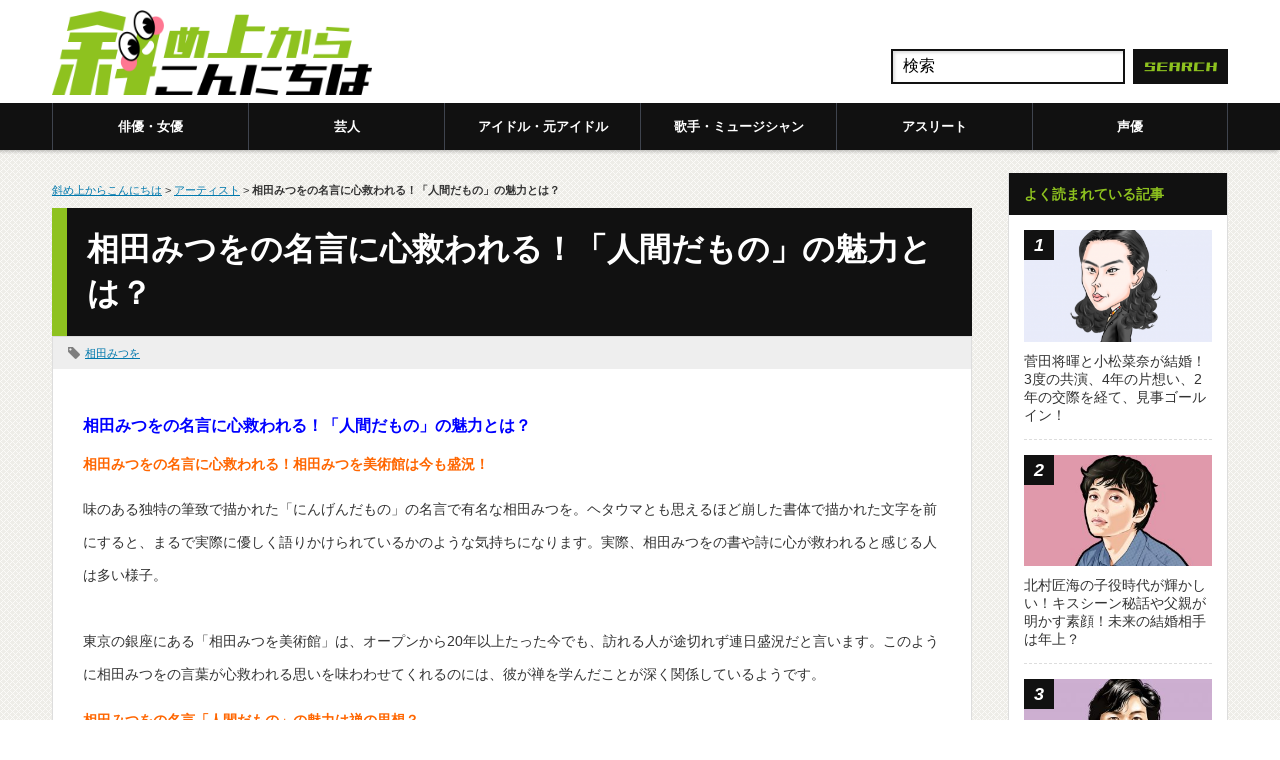

--- FILE ---
content_type: text/html; charset=UTF-8
request_url: https://anincline.com/aida-mitsuwo/
body_size: 18356
content:
<!DOCTYPE html PUBLIC "-//W3C//DTD XHTML 1.1//EN" "https://www.w3.org/TR/xhtml11/DTD/xhtml11.dtd">
<!--[if lt IE 9]><html xmlns="https://www.w3.org/1999/xhtml" class="ie"><![endif]-->
<!--[if (gt IE 9)|!(IE)]><!--><html xmlns="https://www.w3.org/1999/xhtml"><!--<![endif]-->
<head>
<meta http-equiv="Content-Type" content="text/html; charset=UTF-8" />
<meta http-equiv="X-UA-Compatible" content="IE=edge,chrome=1" />
<meta name="viewport" content="width=device-width" />
<title>相田みつをの名言に心救われる！「人間だもの」の魅力とは？ | 斜め上からこんにちは（芸能人、有名人の過去、今、未来を応援するブログ！）</title>
<link rel="alternate" type="application/rss+xml" title="斜め上からこんにちは（芸能人、有名人の過去、今、未来を応援するブログ！） RSS Feed" href="https://anincline.com/feed/" />
<link rel="alternate" type="application/atom+xml" title="斜め上からこんにちは（芸能人、有名人の過去、今、未来を応援するブログ！） Atom Feed" href="https://anincline.com/feed/atom/" /> 
<link rel="pingback" href="https://anincline.com/xmlrpc.php" />


 

		<!-- All in One SEO 4.9.3 - aioseo.com -->
	<meta name="description" content="相田みつをの名言に心救われる！「人間だもの」の魅力とは？ 相田みつをの名言に心救われる！相田みつを美術館は今も" />
	<meta name="robots" content="max-image-preview:large" />
	<meta name="author" content="takehanamaru"/>
	<link rel="canonical" href="https://anincline.com/aida-mitsuwo/" />
	<meta name="generator" content="All in One SEO (AIOSEO) 4.9.3" />
		<meta property="og:locale" content="ja_JP" />
		<meta property="og:site_name" content="斜め上からこんにちは（芸能人、有名人の過去、今、未来を応援するブログ！） | 芸能人の過去、今、未来を斜め上から応援!!" />
		<meta property="og:type" content="article" />
		<meta property="og:title" content="相田みつをの名言に心救われる！「人間だもの」の魅力とは？ | 斜め上からこんにちは（芸能人、有名人の過去、今、未来を応援するブログ！）" />
		<meta property="og:description" content="相田みつをの名言に心救われる！「人間だもの」の魅力とは？ 相田みつをの名言に心救われる！相田みつを美術館は今も" />
		<meta property="og:url" content="https://anincline.com/aida-mitsuwo/" />
		<meta property="article:published_time" content="2017-06-15T22:00:47+00:00" />
		<meta property="article:modified_time" content="2017-06-15T14:49:49+00:00" />
		<meta name="twitter:card" content="summary" />
		<meta name="twitter:title" content="相田みつをの名言に心救われる！「人間だもの」の魅力とは？ | 斜め上からこんにちは（芸能人、有名人の過去、今、未来を応援するブログ！）" />
		<meta name="twitter:description" content="相田みつをの名言に心救われる！「人間だもの」の魅力とは？ 相田みつをの名言に心救われる！相田みつを美術館は今も" />
		<script type="application/ld+json" class="aioseo-schema">
			{"@context":"https:\/\/schema.org","@graph":[{"@type":"Article","@id":"https:\/\/anincline.com\/aida-mitsuwo\/#article","name":"\u76f8\u7530\u307f\u3064\u3092\u306e\u540d\u8a00\u306b\u5fc3\u6551\u308f\u308c\u308b\uff01\u300c\u4eba\u9593\u3060\u3082\u306e\u300d\u306e\u9b45\u529b\u3068\u306f\uff1f | \u659c\u3081\u4e0a\u304b\u3089\u3053\u3093\u306b\u3061\u306f\uff08\u82b8\u80fd\u4eba\u3001\u6709\u540d\u4eba\u306e\u904e\u53bb\u3001\u4eca\u3001\u672a\u6765\u3092\u5fdc\u63f4\u3059\u308b\u30d6\u30ed\u30b0\uff01\uff09","headline":"\u76f8\u7530\u307f\u3064\u3092\u306e\u540d\u8a00\u306b\u5fc3\u6551\u308f\u308c\u308b\uff01\u300c\u4eba\u9593\u3060\u3082\u306e\u300d\u306e\u9b45\u529b\u3068\u306f\uff1f","author":{"@id":"https:\/\/anincline.com\/author\/takehanamaru\/#author"},"publisher":{"@id":"https:\/\/anincline.com\/#organization"},"datePublished":"2017-06-16T07:00:47+09:00","dateModified":"2017-06-15T23:49:49+09:00","inLanguage":"ja","mainEntityOfPage":{"@id":"https:\/\/anincline.com\/aida-mitsuwo\/#webpage"},"isPartOf":{"@id":"https:\/\/anincline.com\/aida-mitsuwo\/#webpage"},"articleSection":"\u30a2\u30fc\u30c6\u30a3\u30b9\u30c8, \u76f8\u7530\u307f\u3064\u3092"},{"@type":"BreadcrumbList","@id":"https:\/\/anincline.com\/aida-mitsuwo\/#breadcrumblist","itemListElement":[{"@type":"ListItem","@id":"https:\/\/anincline.com#listItem","position":1,"name":"Home","item":"https:\/\/anincline.com","nextItem":{"@type":"ListItem","@id":"https:\/\/anincline.com\/category\/%e3%82%a2%e3%83%bc%e3%83%86%e3%82%a3%e3%82%b9%e3%83%88\/#listItem","name":"\u30a2\u30fc\u30c6\u30a3\u30b9\u30c8"}},{"@type":"ListItem","@id":"https:\/\/anincline.com\/category\/%e3%82%a2%e3%83%bc%e3%83%86%e3%82%a3%e3%82%b9%e3%83%88\/#listItem","position":2,"name":"\u30a2\u30fc\u30c6\u30a3\u30b9\u30c8","item":"https:\/\/anincline.com\/category\/%e3%82%a2%e3%83%bc%e3%83%86%e3%82%a3%e3%82%b9%e3%83%88\/","nextItem":{"@type":"ListItem","@id":"https:\/\/anincline.com\/aida-mitsuwo\/#listItem","name":"\u76f8\u7530\u307f\u3064\u3092\u306e\u540d\u8a00\u306b\u5fc3\u6551\u308f\u308c\u308b\uff01\u300c\u4eba\u9593\u3060\u3082\u306e\u300d\u306e\u9b45\u529b\u3068\u306f\uff1f"},"previousItem":{"@type":"ListItem","@id":"https:\/\/anincline.com#listItem","name":"Home"}},{"@type":"ListItem","@id":"https:\/\/anincline.com\/aida-mitsuwo\/#listItem","position":3,"name":"\u76f8\u7530\u307f\u3064\u3092\u306e\u540d\u8a00\u306b\u5fc3\u6551\u308f\u308c\u308b\uff01\u300c\u4eba\u9593\u3060\u3082\u306e\u300d\u306e\u9b45\u529b\u3068\u306f\uff1f","previousItem":{"@type":"ListItem","@id":"https:\/\/anincline.com\/category\/%e3%82%a2%e3%83%bc%e3%83%86%e3%82%a3%e3%82%b9%e3%83%88\/#listItem","name":"\u30a2\u30fc\u30c6\u30a3\u30b9\u30c8"}}]},{"@type":"Organization","@id":"https:\/\/anincline.com\/#organization","name":"\u659c\u3081\u4e0a\u304b\u3089\u3053\u3093\u306b\u3061\u306f\uff08\u82b8\u80fd\u4eba\u3001\u6709\u540d\u4eba\u306e\u904e\u53bb\u3001\u4eca\u3001\u672a\u6765\u3092\u5fdc\u63f4\u3059\u308b\u30d6\u30ed\u30b0\uff01\uff09","description":"\u82b8\u80fd\u4eba\u306e\u904e\u53bb\u3001\u4eca\u3001\u672a\u6765\u3092\u659c\u3081\u4e0a\u304b\u3089\u5fdc\u63f4!!","url":"https:\/\/anincline.com\/"},{"@type":"Person","@id":"https:\/\/anincline.com\/author\/takehanamaru\/#author","url":"https:\/\/anincline.com\/author\/takehanamaru\/","name":"takehanamaru","image":{"@type":"ImageObject","@id":"https:\/\/anincline.com\/aida-mitsuwo\/#authorImage","url":"https:\/\/secure.gravatar.com\/avatar\/19452cf9fffd77ea8d031fd02e6e08f101d9f3058354ff0267ddf369f801fe5d?s=96&d=retro&r=g","width":96,"height":96,"caption":"takehanamaru"}},{"@type":"WebPage","@id":"https:\/\/anincline.com\/aida-mitsuwo\/#webpage","url":"https:\/\/anincline.com\/aida-mitsuwo\/","name":"\u76f8\u7530\u307f\u3064\u3092\u306e\u540d\u8a00\u306b\u5fc3\u6551\u308f\u308c\u308b\uff01\u300c\u4eba\u9593\u3060\u3082\u306e\u300d\u306e\u9b45\u529b\u3068\u306f\uff1f | \u659c\u3081\u4e0a\u304b\u3089\u3053\u3093\u306b\u3061\u306f\uff08\u82b8\u80fd\u4eba\u3001\u6709\u540d\u4eba\u306e\u904e\u53bb\u3001\u4eca\u3001\u672a\u6765\u3092\u5fdc\u63f4\u3059\u308b\u30d6\u30ed\u30b0\uff01\uff09","description":"\u76f8\u7530\u307f\u3064\u3092\u306e\u540d\u8a00\u306b\u5fc3\u6551\u308f\u308c\u308b\uff01\u300c\u4eba\u9593\u3060\u3082\u306e\u300d\u306e\u9b45\u529b\u3068\u306f\uff1f \u76f8\u7530\u307f\u3064\u3092\u306e\u540d\u8a00\u306b\u5fc3\u6551\u308f\u308c\u308b\uff01\u76f8\u7530\u307f\u3064\u3092\u7f8e\u8853\u9928\u306f\u4eca\u3082","inLanguage":"ja","isPartOf":{"@id":"https:\/\/anincline.com\/#website"},"breadcrumb":{"@id":"https:\/\/anincline.com\/aida-mitsuwo\/#breadcrumblist"},"author":{"@id":"https:\/\/anincline.com\/author\/takehanamaru\/#author"},"creator":{"@id":"https:\/\/anincline.com\/author\/takehanamaru\/#author"},"datePublished":"2017-06-16T07:00:47+09:00","dateModified":"2017-06-15T23:49:49+09:00"},{"@type":"WebSite","@id":"https:\/\/anincline.com\/#website","url":"https:\/\/anincline.com\/","name":"\u659c\u3081\u4e0a\u304b\u3089\u3053\u3093\u306b\u3061\u306f\uff08\u82b8\u80fd\u4eba\u3001\u6709\u540d\u4eba\u306e\u904e\u53bb\u3001\u4eca\u3001\u672a\u6765\u3092\u5fdc\u63f4\u3059\u308b\u30d6\u30ed\u30b0\uff01\uff09","description":"\u82b8\u80fd\u4eba\u306e\u904e\u53bb\u3001\u4eca\u3001\u672a\u6765\u3092\u659c\u3081\u4e0a\u304b\u3089\u5fdc\u63f4!!","inLanguage":"ja","publisher":{"@id":"https:\/\/anincline.com\/#organization"}}]}
		</script>
		<!-- All in One SEO -->

<script type="text/javascript" id="wpp-js" src="https://anincline.com/wp-content/plugins/wordpress-popular-posts/assets/js/wpp.min.js?ver=7.2.0" data-sampling="1" data-sampling-rate="100" data-api-url="https://anincline.com/wp-json/wordpress-popular-posts" data-post-id="18148" data-token="eb4a33113a" data-lang="0" data-debug="0"></script>
<link rel="alternate" type="application/rss+xml" title="斜め上からこんにちは（芸能人、有名人の過去、今、未来を応援するブログ！） &raquo; 相田みつをの名言に心救われる！「人間だもの」の魅力とは？ のコメントのフィード" href="https://anincline.com/aida-mitsuwo/feed/" />
<link rel="alternate" title="oEmbed (JSON)" type="application/json+oembed" href="https://anincline.com/wp-json/oembed/1.0/embed?url=https%3A%2F%2Fanincline.com%2Faida-mitsuwo%2F" />
<link rel="alternate" title="oEmbed (XML)" type="text/xml+oembed" href="https://anincline.com/wp-json/oembed/1.0/embed?url=https%3A%2F%2Fanincline.com%2Faida-mitsuwo%2F&#038;format=xml" />
<!-- anincline.com is managing ads with Advanced Ads --><script id="aninc-ready">
			window.advanced_ads_ready=function(e,a){a=a||"complete";var d=function(e){return"interactive"===a?"loading"!==e:"complete"===e};d(document.readyState)?e():document.addEventListener("readystatechange",(function(a){d(a.target.readyState)&&e()}),{once:"interactive"===a})},window.advanced_ads_ready_queue=window.advanced_ads_ready_queue||[];		</script>
		<style id='wp-img-auto-sizes-contain-inline-css' type='text/css'>
img:is([sizes=auto i],[sizes^="auto," i]){contain-intrinsic-size:3000px 1500px}
/*# sourceURL=wp-img-auto-sizes-contain-inline-css */
</style>
<style id='wp-emoji-styles-inline-css' type='text/css'>

	img.wp-smiley, img.emoji {
		display: inline !important;
		border: none !important;
		box-shadow: none !important;
		height: 1em !important;
		width: 1em !important;
		margin: 0 0.07em !important;
		vertical-align: -0.1em !important;
		background: none !important;
		padding: 0 !important;
	}
/*# sourceURL=wp-emoji-styles-inline-css */
</style>
<style id='wp-block-library-inline-css' type='text/css'>
:root{--wp-block-synced-color:#7a00df;--wp-block-synced-color--rgb:122,0,223;--wp-bound-block-color:var(--wp-block-synced-color);--wp-editor-canvas-background:#ddd;--wp-admin-theme-color:#007cba;--wp-admin-theme-color--rgb:0,124,186;--wp-admin-theme-color-darker-10:#006ba1;--wp-admin-theme-color-darker-10--rgb:0,107,160.5;--wp-admin-theme-color-darker-20:#005a87;--wp-admin-theme-color-darker-20--rgb:0,90,135;--wp-admin-border-width-focus:2px}@media (min-resolution:192dpi){:root{--wp-admin-border-width-focus:1.5px}}.wp-element-button{cursor:pointer}:root .has-very-light-gray-background-color{background-color:#eee}:root .has-very-dark-gray-background-color{background-color:#313131}:root .has-very-light-gray-color{color:#eee}:root .has-very-dark-gray-color{color:#313131}:root .has-vivid-green-cyan-to-vivid-cyan-blue-gradient-background{background:linear-gradient(135deg,#00d084,#0693e3)}:root .has-purple-crush-gradient-background{background:linear-gradient(135deg,#34e2e4,#4721fb 50%,#ab1dfe)}:root .has-hazy-dawn-gradient-background{background:linear-gradient(135deg,#faaca8,#dad0ec)}:root .has-subdued-olive-gradient-background{background:linear-gradient(135deg,#fafae1,#67a671)}:root .has-atomic-cream-gradient-background{background:linear-gradient(135deg,#fdd79a,#004a59)}:root .has-nightshade-gradient-background{background:linear-gradient(135deg,#330968,#31cdcf)}:root .has-midnight-gradient-background{background:linear-gradient(135deg,#020381,#2874fc)}:root{--wp--preset--font-size--normal:16px;--wp--preset--font-size--huge:42px}.has-regular-font-size{font-size:1em}.has-larger-font-size{font-size:2.625em}.has-normal-font-size{font-size:var(--wp--preset--font-size--normal)}.has-huge-font-size{font-size:var(--wp--preset--font-size--huge)}.has-text-align-center{text-align:center}.has-text-align-left{text-align:left}.has-text-align-right{text-align:right}.has-fit-text{white-space:nowrap!important}#end-resizable-editor-section{display:none}.aligncenter{clear:both}.items-justified-left{justify-content:flex-start}.items-justified-center{justify-content:center}.items-justified-right{justify-content:flex-end}.items-justified-space-between{justify-content:space-between}.screen-reader-text{border:0;clip-path:inset(50%);height:1px;margin:-1px;overflow:hidden;padding:0;position:absolute;width:1px;word-wrap:normal!important}.screen-reader-text:focus{background-color:#ddd;clip-path:none;color:#444;display:block;font-size:1em;height:auto;left:5px;line-height:normal;padding:15px 23px 14px;text-decoration:none;top:5px;width:auto;z-index:100000}html :where(.has-border-color){border-style:solid}html :where([style*=border-top-color]){border-top-style:solid}html :where([style*=border-right-color]){border-right-style:solid}html :where([style*=border-bottom-color]){border-bottom-style:solid}html :where([style*=border-left-color]){border-left-style:solid}html :where([style*=border-width]){border-style:solid}html :where([style*=border-top-width]){border-top-style:solid}html :where([style*=border-right-width]){border-right-style:solid}html :where([style*=border-bottom-width]){border-bottom-style:solid}html :where([style*=border-left-width]){border-left-style:solid}html :where(img[class*=wp-image-]){height:auto;max-width:100%}:where(figure){margin:0 0 1em}html :where(.is-position-sticky){--wp-admin--admin-bar--position-offset:var(--wp-admin--admin-bar--height,0px)}@media screen and (max-width:600px){html :where(.is-position-sticky){--wp-admin--admin-bar--position-offset:0px}}

/*# sourceURL=wp-block-library-inline-css */
</style><style id='global-styles-inline-css' type='text/css'>
:root{--wp--preset--aspect-ratio--square: 1;--wp--preset--aspect-ratio--4-3: 4/3;--wp--preset--aspect-ratio--3-4: 3/4;--wp--preset--aspect-ratio--3-2: 3/2;--wp--preset--aspect-ratio--2-3: 2/3;--wp--preset--aspect-ratio--16-9: 16/9;--wp--preset--aspect-ratio--9-16: 9/16;--wp--preset--color--black: #000000;--wp--preset--color--cyan-bluish-gray: #abb8c3;--wp--preset--color--white: #ffffff;--wp--preset--color--pale-pink: #f78da7;--wp--preset--color--vivid-red: #cf2e2e;--wp--preset--color--luminous-vivid-orange: #ff6900;--wp--preset--color--luminous-vivid-amber: #fcb900;--wp--preset--color--light-green-cyan: #7bdcb5;--wp--preset--color--vivid-green-cyan: #00d084;--wp--preset--color--pale-cyan-blue: #8ed1fc;--wp--preset--color--vivid-cyan-blue: #0693e3;--wp--preset--color--vivid-purple: #9b51e0;--wp--preset--gradient--vivid-cyan-blue-to-vivid-purple: linear-gradient(135deg,rgb(6,147,227) 0%,rgb(155,81,224) 100%);--wp--preset--gradient--light-green-cyan-to-vivid-green-cyan: linear-gradient(135deg,rgb(122,220,180) 0%,rgb(0,208,130) 100%);--wp--preset--gradient--luminous-vivid-amber-to-luminous-vivid-orange: linear-gradient(135deg,rgb(252,185,0) 0%,rgb(255,105,0) 100%);--wp--preset--gradient--luminous-vivid-orange-to-vivid-red: linear-gradient(135deg,rgb(255,105,0) 0%,rgb(207,46,46) 100%);--wp--preset--gradient--very-light-gray-to-cyan-bluish-gray: linear-gradient(135deg,rgb(238,238,238) 0%,rgb(169,184,195) 100%);--wp--preset--gradient--cool-to-warm-spectrum: linear-gradient(135deg,rgb(74,234,220) 0%,rgb(151,120,209) 20%,rgb(207,42,186) 40%,rgb(238,44,130) 60%,rgb(251,105,98) 80%,rgb(254,248,76) 100%);--wp--preset--gradient--blush-light-purple: linear-gradient(135deg,rgb(255,206,236) 0%,rgb(152,150,240) 100%);--wp--preset--gradient--blush-bordeaux: linear-gradient(135deg,rgb(254,205,165) 0%,rgb(254,45,45) 50%,rgb(107,0,62) 100%);--wp--preset--gradient--luminous-dusk: linear-gradient(135deg,rgb(255,203,112) 0%,rgb(199,81,192) 50%,rgb(65,88,208) 100%);--wp--preset--gradient--pale-ocean: linear-gradient(135deg,rgb(255,245,203) 0%,rgb(182,227,212) 50%,rgb(51,167,181) 100%);--wp--preset--gradient--electric-grass: linear-gradient(135deg,rgb(202,248,128) 0%,rgb(113,206,126) 100%);--wp--preset--gradient--midnight: linear-gradient(135deg,rgb(2,3,129) 0%,rgb(40,116,252) 100%);--wp--preset--font-size--small: 13px;--wp--preset--font-size--medium: 20px;--wp--preset--font-size--large: 36px;--wp--preset--font-size--x-large: 42px;--wp--preset--spacing--20: 0.44rem;--wp--preset--spacing--30: 0.67rem;--wp--preset--spacing--40: 1rem;--wp--preset--spacing--50: 1.5rem;--wp--preset--spacing--60: 2.25rem;--wp--preset--spacing--70: 3.38rem;--wp--preset--spacing--80: 5.06rem;--wp--preset--shadow--natural: 6px 6px 9px rgba(0, 0, 0, 0.2);--wp--preset--shadow--deep: 12px 12px 50px rgba(0, 0, 0, 0.4);--wp--preset--shadow--sharp: 6px 6px 0px rgba(0, 0, 0, 0.2);--wp--preset--shadow--outlined: 6px 6px 0px -3px rgb(255, 255, 255), 6px 6px rgb(0, 0, 0);--wp--preset--shadow--crisp: 6px 6px 0px rgb(0, 0, 0);}:where(.is-layout-flex){gap: 0.5em;}:where(.is-layout-grid){gap: 0.5em;}body .is-layout-flex{display: flex;}.is-layout-flex{flex-wrap: wrap;align-items: center;}.is-layout-flex > :is(*, div){margin: 0;}body .is-layout-grid{display: grid;}.is-layout-grid > :is(*, div){margin: 0;}:where(.wp-block-columns.is-layout-flex){gap: 2em;}:where(.wp-block-columns.is-layout-grid){gap: 2em;}:where(.wp-block-post-template.is-layout-flex){gap: 1.25em;}:where(.wp-block-post-template.is-layout-grid){gap: 1.25em;}.has-black-color{color: var(--wp--preset--color--black) !important;}.has-cyan-bluish-gray-color{color: var(--wp--preset--color--cyan-bluish-gray) !important;}.has-white-color{color: var(--wp--preset--color--white) !important;}.has-pale-pink-color{color: var(--wp--preset--color--pale-pink) !important;}.has-vivid-red-color{color: var(--wp--preset--color--vivid-red) !important;}.has-luminous-vivid-orange-color{color: var(--wp--preset--color--luminous-vivid-orange) !important;}.has-luminous-vivid-amber-color{color: var(--wp--preset--color--luminous-vivid-amber) !important;}.has-light-green-cyan-color{color: var(--wp--preset--color--light-green-cyan) !important;}.has-vivid-green-cyan-color{color: var(--wp--preset--color--vivid-green-cyan) !important;}.has-pale-cyan-blue-color{color: var(--wp--preset--color--pale-cyan-blue) !important;}.has-vivid-cyan-blue-color{color: var(--wp--preset--color--vivid-cyan-blue) !important;}.has-vivid-purple-color{color: var(--wp--preset--color--vivid-purple) !important;}.has-black-background-color{background-color: var(--wp--preset--color--black) !important;}.has-cyan-bluish-gray-background-color{background-color: var(--wp--preset--color--cyan-bluish-gray) !important;}.has-white-background-color{background-color: var(--wp--preset--color--white) !important;}.has-pale-pink-background-color{background-color: var(--wp--preset--color--pale-pink) !important;}.has-vivid-red-background-color{background-color: var(--wp--preset--color--vivid-red) !important;}.has-luminous-vivid-orange-background-color{background-color: var(--wp--preset--color--luminous-vivid-orange) !important;}.has-luminous-vivid-amber-background-color{background-color: var(--wp--preset--color--luminous-vivid-amber) !important;}.has-light-green-cyan-background-color{background-color: var(--wp--preset--color--light-green-cyan) !important;}.has-vivid-green-cyan-background-color{background-color: var(--wp--preset--color--vivid-green-cyan) !important;}.has-pale-cyan-blue-background-color{background-color: var(--wp--preset--color--pale-cyan-blue) !important;}.has-vivid-cyan-blue-background-color{background-color: var(--wp--preset--color--vivid-cyan-blue) !important;}.has-vivid-purple-background-color{background-color: var(--wp--preset--color--vivid-purple) !important;}.has-black-border-color{border-color: var(--wp--preset--color--black) !important;}.has-cyan-bluish-gray-border-color{border-color: var(--wp--preset--color--cyan-bluish-gray) !important;}.has-white-border-color{border-color: var(--wp--preset--color--white) !important;}.has-pale-pink-border-color{border-color: var(--wp--preset--color--pale-pink) !important;}.has-vivid-red-border-color{border-color: var(--wp--preset--color--vivid-red) !important;}.has-luminous-vivid-orange-border-color{border-color: var(--wp--preset--color--luminous-vivid-orange) !important;}.has-luminous-vivid-amber-border-color{border-color: var(--wp--preset--color--luminous-vivid-amber) !important;}.has-light-green-cyan-border-color{border-color: var(--wp--preset--color--light-green-cyan) !important;}.has-vivid-green-cyan-border-color{border-color: var(--wp--preset--color--vivid-green-cyan) !important;}.has-pale-cyan-blue-border-color{border-color: var(--wp--preset--color--pale-cyan-blue) !important;}.has-vivid-cyan-blue-border-color{border-color: var(--wp--preset--color--vivid-cyan-blue) !important;}.has-vivid-purple-border-color{border-color: var(--wp--preset--color--vivid-purple) !important;}.has-vivid-cyan-blue-to-vivid-purple-gradient-background{background: var(--wp--preset--gradient--vivid-cyan-blue-to-vivid-purple) !important;}.has-light-green-cyan-to-vivid-green-cyan-gradient-background{background: var(--wp--preset--gradient--light-green-cyan-to-vivid-green-cyan) !important;}.has-luminous-vivid-amber-to-luminous-vivid-orange-gradient-background{background: var(--wp--preset--gradient--luminous-vivid-amber-to-luminous-vivid-orange) !important;}.has-luminous-vivid-orange-to-vivid-red-gradient-background{background: var(--wp--preset--gradient--luminous-vivid-orange-to-vivid-red) !important;}.has-very-light-gray-to-cyan-bluish-gray-gradient-background{background: var(--wp--preset--gradient--very-light-gray-to-cyan-bluish-gray) !important;}.has-cool-to-warm-spectrum-gradient-background{background: var(--wp--preset--gradient--cool-to-warm-spectrum) !important;}.has-blush-light-purple-gradient-background{background: var(--wp--preset--gradient--blush-light-purple) !important;}.has-blush-bordeaux-gradient-background{background: var(--wp--preset--gradient--blush-bordeaux) !important;}.has-luminous-dusk-gradient-background{background: var(--wp--preset--gradient--luminous-dusk) !important;}.has-pale-ocean-gradient-background{background: var(--wp--preset--gradient--pale-ocean) !important;}.has-electric-grass-gradient-background{background: var(--wp--preset--gradient--electric-grass) !important;}.has-midnight-gradient-background{background: var(--wp--preset--gradient--midnight) !important;}.has-small-font-size{font-size: var(--wp--preset--font-size--small) !important;}.has-medium-font-size{font-size: var(--wp--preset--font-size--medium) !important;}.has-large-font-size{font-size: var(--wp--preset--font-size--large) !important;}.has-x-large-font-size{font-size: var(--wp--preset--font-size--x-large) !important;}
/*# sourceURL=global-styles-inline-css */
</style>

<style id='classic-theme-styles-inline-css' type='text/css'>
/*! This file is auto-generated */
.wp-block-button__link{color:#fff;background-color:#32373c;border-radius:9999px;box-shadow:none;text-decoration:none;padding:calc(.667em + 2px) calc(1.333em + 2px);font-size:1.125em}.wp-block-file__button{background:#32373c;color:#fff;text-decoration:none}
/*# sourceURL=/wp-includes/css/classic-themes.min.css */
</style>
<link rel='stylesheet' id='wordpress-popular-posts-css-css' href='https://anincline.com/wp-content/plugins/wordpress-popular-posts/assets/css/wpp.css?ver=7.2.0' type='text/css' media='all' />
<link rel='stylesheet' id='tablepress-default-css' href='https://anincline.com/wp-content/plugins/tablepress/css/build/default.css?ver=2.4.4' type='text/css' media='all' />
<script type="text/javascript" src="https://anincline.com/wp-includes/js/jquery/jquery.min.js?ver=3.7.1" id="jquery-core-js"></script>
<script type="text/javascript" src="https://anincline.com/wp-includes/js/jquery/jquery-migrate.min.js?ver=3.4.1" id="jquery-migrate-js"></script>
<link rel="https://api.w.org/" href="https://anincline.com/wp-json/" /><link rel="alternate" title="JSON" type="application/json" href="https://anincline.com/wp-json/wp/v2/posts/18148" /><link rel='shortlink' href='https://anincline.com/?p=18148' />
                <script>
                    var ajaxUrl = 'https://anincline.com/wp-admin/admin-ajax.php';
                </script>
                    <style id="wpp-loading-animation-styles">@-webkit-keyframes bgslide{from{background-position-x:0}to{background-position-x:-200%}}@keyframes bgslide{from{background-position-x:0}to{background-position-x:-200%}}.wpp-widget-block-placeholder,.wpp-shortcode-placeholder{margin:0 auto;width:60px;height:3px;background:#dd3737;background:linear-gradient(90deg,#dd3737 0%,#571313 10%,#dd3737 100%);background-size:200% auto;border-radius:3px;-webkit-animation:bgslide 1s infinite linear;animation:bgslide 1s infinite linear}</style>
                  <meta name="onesignal" content="wordpress-plugin"/>
            <script>

      window.OneSignalDeferred = window.OneSignalDeferred || [];

      OneSignalDeferred.push(function(OneSignal) {
        var oneSignal_options = {};
        window._oneSignalInitOptions = oneSignal_options;

        oneSignal_options['serviceWorkerParam'] = { scope: '/' };
oneSignal_options['serviceWorkerPath'] = 'OneSignalSDKWorker.js.php';

        OneSignal.Notifications.setDefaultUrl("https://anincline.com");

        oneSignal_options['wordpress'] = true;
oneSignal_options['appId'] = '499eacd6-80c8-4097-bf6e-e3ab2c82290d';
oneSignal_options['allowLocalhostAsSecureOrigin'] = true;
oneSignal_options['welcomeNotification'] = { };
oneSignal_options['welcomeNotification']['title'] = "";
oneSignal_options['welcomeNotification']['message'] = "ご登録ありがとうございます！";
oneSignal_options['path'] = "https://anincline.com/wp-content/plugins/onesignal-free-web-push-notifications/sdk_files/";
oneSignal_options['safari_web_id'] = "web.onesignal.auto.028d9952-ba2c-477b-babc-6aee5c5ba0de";
oneSignal_options['promptOptions'] = { };
oneSignal_options['notifyButton'] = { };
oneSignal_options['notifyButton']['enable'] = true;
oneSignal_options['notifyButton']['position'] = 'bottom-right';
oneSignal_options['notifyButton']['theme'] = 'default';
oneSignal_options['notifyButton']['size'] = 'medium';
oneSignal_options['notifyButton']['showCredit'] = true;
oneSignal_options['notifyButton']['text'] = {};
              OneSignal.init(window._oneSignalInitOptions);
              OneSignal.Slidedown.promptPush()      });

      function documentInitOneSignal() {
        var oneSignal_elements = document.getElementsByClassName("OneSignal-prompt");

        var oneSignalLinkClickHandler = function(event) { OneSignal.Notifications.requestPermission(); event.preventDefault(); };        for(var i = 0; i < oneSignal_elements.length; i++)
          oneSignal_elements[i].addEventListener('click', oneSignalLinkClickHandler, false);
      }

      if (document.readyState === 'complete') {
           documentInitOneSignal();
      }
      else {
           window.addEventListener("load", function(event){
               documentInitOneSignal();
          });
      }
    </script>
<link rel="icon" href="https://anincline.com/wp-content/uploads/2022/01/cropped-ico-naname-32x32.png" sizes="32x32" />
<link rel="icon" href="https://anincline.com/wp-content/uploads/2022/01/cropped-ico-naname-192x192.png" sizes="192x192" />
<link rel="apple-touch-icon" href="https://anincline.com/wp-content/uploads/2022/01/cropped-ico-naname-180x180.png" />
<meta name="msapplication-TileImage" content="https://anincline.com/wp-content/uploads/2022/01/cropped-ico-naname-270x270.png" />

<script type="text/javascript" src="https://anincline.com/wp-content/themes/nanameue/js/jquery.li-scroller.1.0.js"></script>
<script type="text/javascript">
jQuery(document).ready(function($){
 $("#newslist").liScroll({travelocity: 0.08});
});
</script>

	
<!-- Global site tag (gtag.js) - Google Analytics(GA4) -->
<script async src="https://www.googletagmanager.com/gtag/js?id=G-GQCJ0PFW6W"></script>
<script>
  window.dataLayer = window.dataLayer || [];
  function gtag(){dataLayer.push(arguments);}
  gtag('js', new Date());

  gtag('config', 'G-GQCJ0PFW6W');
</script>
	
<!-- Cxense script begin -->
<script type="text/javascript">
var cX = cX || {}; cX.callQueue = cX.callQueue || [];
cX.callQueue.push(['setSiteId', '1131769820301761813']);
cX.callQueue.push(['sendPageViewEvent']);
</script>
<script type="text/javascript">
(function(d,s,e,t){e=d.createElement(s);e.type='text/java'+s;e.async='async';
e.src='http'+('https:'===location.protocol?'s://s':'://')+'cdn.cxense.com/cx.js';
t=d.getElementsByTagName(s)[0];t.parentNode.insertBefore(e,t);})(document,'script');
</script>
<script type="text/javascript">
window.cXcustom = window.cXcustom || function() {(window.cXcustom.q = window.cXcustom.q || []).push(arguments)};
var cx_reading_params = {origin: "iid-readingarea", persistedQueryId: "15c3b0f7959c0a5253661fd62c00966d7e8428e9"};
var cx_click_params = {origin: "iid-click", persistedQueryId: "15c3b0f7959c0a5253661fd62c00966d7e8428e9"};
cXcustom("scrollDepth", function(pos){cX.sendEvent("scroll", {pos_in_page:String(pos)+'%'}, cx_reading_params);} , 0, '', false, 1000);
cXcustom("scrollDepth", function(pos){cX.sendEvent("scroll", {pos_in_article:String(pos)+'%'}, cx_reading_params);}, 1, 'cXenseParse', true, 1000);
cXcustom("externalLink", function(area, params) {cX.sendEvent("linkclick", {area: area, text: params.text, href: params.href}, cx_click_params);});
cX.callQueue.push(['invoke', function() {
  cX.loadScript("https://anincline.com/wp-content/themes/nanameue/js/cx-scrolldepth.js");
}]);
</script>
<!-- Cxense script end -->

<!-- Google ADX -->
<script>console.log('dp')</script>

<script async src="https://securepubads.g.doubleclick.net/tag/js/gpt.js"></script>
<script>
  window.googletag = window.googletag || {cmd: []};
  //googletag.cmd.push(function() {
    //googletag.defineSlot('/2261101/113010001', [[300, 250], [336, 280]], 'div-gpt-ad-article1').addService(googletag.pubads());
    //googletag.defineSlot('/2261101/113010002', [[300, 250], [336, 280]], 'div-gpt-ad-article2').addService(googletag.pubads());
    //googletag.defineSlot('/2261101/113010003', [[300, 250], [336, 280]], 'div-gpt-ad-article3').addService(googletag.pubads());
    //googletag.pubads().enableSingleRequest();
    //googletag.enableServices();
  //});
</script>


<link rel="stylesheet" href="https://anincline.com/wp-content/themes/nanameue/style.css?ver=1" type="text/css" />
<link rel="stylesheet" href="https://anincline.com/wp-content/themes/nanameue/comment-style.css?ver=1" type="text/css" />

<link rel="stylesheet" media="screen and (min-width:641px)" href="https://anincline.com/wp-content/themes/nanameue/style_pc.css?ver=1" type="text/css" />
<link rel="stylesheet" media="screen and (max-width:640px)" href="https://anincline.com/wp-content/themes/nanameue/style_sp.css?ver=1" type="text/css" />

<link rel="stylesheet" href="https://anincline.com/wp-content/themes/nanameue/japanese.css?ver=1" type="text/css" />

<script type="text/javascript" src="https://anincline.com/wp-content/themes/nanameue/js/jscript.js?ver=1"></script>
<script type="text/javascript" src="https://anincline.com/wp-content/themes/nanameue/js/scroll.js?ver=1"></script>
<script type="text/javascript" src="https://anincline.com/wp-content/themes/nanameue/js/comment.js?ver=1"></script>
<script type="text/javascript" src="https://anincline.com/wp-content/themes/nanameue/js/rollover.js?ver=1"></script>
<!--[if lt IE 9]>
<link id="stylesheet" rel="stylesheet" href="https://anincline.com/wp-content/themes/nanameue/style_pc.css?ver=1" type="text/css" />
<script type="text/javascript" src="https://anincline.com/wp-content/themes/nanameue/js/ie.js?ver=1"></script>
<link rel="stylesheet" href="https://anincline.com/wp-content/themes/nanameue/ie.css" type="text/css" />
<![endif]-->

<!--[if IE 7]>
<link rel="stylesheet" href="https://anincline.com/wp-content/themes/nanameue/ie7.css" type="text/css" />
<![endif]-->

<style type="text/css">
body { font-size:14px; }
</style>

</head>
<body class=" default">

<div id="header_wrap">
<div id="header" class="clearfix"><div class="header-inner">

<!-- logo -->
<div class="logo"><a href='https://anincline.com/' title='斜め上からこんにちは（芸能人、有名人の過去、今、未来を応援するブログ！）' rel='home'><img src='https://anincline.com/wp-content/uploads/2022/01/logo-naname.png' alt='斜め上からこんにちは（芸能人、有名人の過去、今、未来を応援するブログ！）'></a></div>
   <!-- global menu -->
   <a href="#" class="menu_button">MENU</a>
   <div id="global_menu" class="clearfix">
    <ul id="menu-%e3%82%b0%e3%83%ad%e3%83%bc%e3%83%90%e3%83%ab%e3%83%a1%e3%83%8b%e3%83%a5%e3%83%bc" class="menu"><li id="menu-item-3262" class="menu-item menu-item-type-taxonomy menu-item-object-category menu-item-3262"><a href="https://anincline.com/category/%e4%bf%b3%e5%84%aa%e3%83%bb%e5%a5%b3%e5%84%aa/">俳優・女優</a></li>
<li id="menu-item-3263" class="menu-item menu-item-type-taxonomy menu-item-object-category menu-item-3263"><a href="https://anincline.com/category/%e8%8a%b8%e4%ba%ba/">芸人</a></li>
<li id="menu-item-146386" class="menu-item menu-item-type-taxonomy menu-item-object-category menu-item-146386"><a href="https://anincline.com/category/%e3%82%a2%e3%82%a4%e3%83%89%e3%83%ab%e3%83%bb%e5%85%83%e3%82%a2%e3%82%a4%e3%83%89%e3%83%ab/">アイドル・元アイドル</a></li>
<li id="menu-item-3264" class="menu-item menu-item-type-taxonomy menu-item-object-category menu-item-3264"><a href="https://anincline.com/category/%e6%ad%8c%e6%89%8b%e3%83%bb%e3%83%9f%e3%83%a5%e3%83%bc%e3%82%b8%e3%82%b7%e3%83%a3%e3%83%b3/">歌手・ミュージシャン</a></li>
<li id="menu-item-3265" class="menu-item menu-item-type-taxonomy menu-item-object-category menu-item-3265"><a href="https://anincline.com/category/%e3%82%a2%e3%82%b9%e3%83%aa%e3%83%bc%e3%83%88/">アスリート</a></li>
<li id="menu-item-127107" class="menu-item menu-item-type-taxonomy menu-item-object-category menu-item-127107"><a href="https://anincline.com/category/%e5%a3%b0%e5%84%aa/">声優</a></li>
</ul>   </div>

 <div id="index_right_col">
  <!-- search area -->
  <div class="search_area">
      <form method="get" id="searchform" action="https://anincline.com/">
    <div><input id="search_button" class="rollover" type="image" src="https://anincline.com/wp-content/themes/nanameue/img/common/search_button.png" alt="検索" title="検索" /></div>
    <div><input id="search_input" type="text" value="検索" name="s" onfocus="if (this.value == '検索') this.value = '';" onblur="if (this.value == '') this.value = '検索';" /></div>
   </form>
     </div>
 </div><!-- END #index_right_col -->

  </div></div><!-- END #header -->
 </div><!-- END #header_wrap -->

 <!-- smartphone banner -->
 
 <div id="contents" class="clearfix">

<div id="main_col">

<div class="breadcrumbs">
<a href="https://anincline.com">斜め上からこんにちは</a> &gt; 
<a href="https://anincline.com/category/%e3%82%a2%e3%83%bc%e3%83%86%e3%82%a3%e3%82%b9%e3%83%88/">アーティスト</a> &gt; <strong>相田みつをの名言に心救われる！「人間だもの」の魅力とは？</strong>
</div>
 <h1 class="headline1" id="page_headline">相田みつをの名言に心救われる！「人間だもの」の魅力とは？</h1>

 <div id="content" class="clearfix">

  
    <ul id="single_meta" class="clearfix">
   <li class="post_tag"><a href="https://anincline.com/tag/%e7%9b%b8%e7%94%b0%e3%81%bf%e3%81%a4%e3%82%92/" rel="tag">相田みつを</a></li>  </ul>
    <div class="post clearfix cXenseParse">

   
   <h3><span style="color: #0000ff;">相田みつをの名言に心救われる！「人間だもの」の魅力とは？</span></h3>
<h4><span style="color: #ff6600;">相田みつをの名言に心救われる！相田みつを美術館は今も盛況！</span></h4>
<p>味のある独特の筆致で描かれた「にんげんだもの」の名言で有名な相田みつを。ヘタウマとも思えるほど崩した書体で描かれた文字を前にすると、まるで実際に優しく語りかけられているかのような気持ちになります。実際、相田みつをの書や詩に心が救われると感じる人は多い様子。<br />
<!--Ads1--><br />
東京の銀座にある「相田みつを美術館」は、オープンから20年以上たった今でも、訪れる人が途切れず連日盛況だと言います。このように相田みつをの言葉が心救われる思いを味わわせてくれるのには、彼が禅を学んだことが深く関係しているようです。</p>
<h4><span style="color: #ff6600;">相田みつをの名言「人間だもの」の魅力は禅の思想？</span></h4>
<p>「つまづいたって いいじゃないか にんげんだもの」の名言は、相田みつをが残した中でも特に有名な詩からの引用文です。人間の生を愛おしみ、ありのままを受け入れようとする姿勢は、相田みつをが禅の思想を深く学んだことからきていると伝えられています。</p>
<p>また、相当詳しい人間ではなければ、読むこともままならない書の世界に疑問を抱いた相田みつをは、分かりやすくて短い詩を、味わい深いながらも、誰もが読むことのできる書体で描くというスタイルを確立。「にんげんだもの」の詩の魅力がこれだけ多くの人に伝わり知られるようになった裏には、明確な狙いを持って確立させたそのスタイルと禅の思想がありました。</p>
<h3><span style="color: #0000ff;">相田みつをのおすすめ著書ランキング！プロフィールは？</span></h3>
<h4><span style="color: #ff6600;">相田みつをのおすすめ著書ランキング！松岡修造もファン？</span></h4>
<p>相田みつをのおすすめ著書の1位は、なんといってもデビュー作「にんげんだもの」です。自作の詩を自ら筆をとって描いたこの本は、1984年に出版され、その名前が広く知られるきっかけとなりました。2位は、二作目となる「おかげさん」。書はもちろん、日々の暮らしから生まれる想いを綴ったエッセイも収録されており、詩の裏にこめられた禅の教えについても知ることができます。</p>
<p>3位は、本ではありませんが、トイレ用の日めくりカレンダー「ひとりしずか」です。飲食店のトイレ等で目にすることも多い一品ですが、元プロテニスプレイヤーの松岡修造もファンで、それをきっかけに「日めくり まいにち、修造！」が生まれたと言います。</p>
<h4><span style="color: #ff6600;">相田みつをはブレイク前は苦労人だった？</span></h4>
<p>松岡修造をはじめ、今も多くの人の心をとらえて離さない相田みつをは、1991年に67歳で亡くなっており、2016年には没後25周年を迎えました。1924年に、栃木県足利市の刺繍職人の父のもと、六人兄弟の三男として誕生。旧制栃木県立足利中学校を卒業した18歳の頃、生涯の師となる曹洞宗高福寺の武井哲応と出会い、禅を学び始めます。</p>
<p>続いて、歌人・山下陸奥に師事したほか、書家・岩沢渓石にもついて書も本格的に学び始めました。ブレイク前は、書道家としてだけでは食べていけず、ろうけつ染め等をして生計をたてていたそうです。</p>
<h3><span style="color: #0000ff;">相田みつをはヘタウマじゃなく正統派の技巧派だった！晩年にブレイクしたわけ</span></h3>
<p>今や誰もが一度は彼の書や詩を目にしたことがあるほど、相田みつをは広く知られる存在です。しかし、彼の存在が知られるようになったのは晩年で、書家として歩みはじめてから30年の月日が経っていました。相田みつをの書と聞いて、まず思い浮かべるのは、ヘタウマともとれる独特の書体でしょう。</p>
<p>そのため、書道を学んだことのない素人が書いたものなのではないかと思ってしまう人もいると言いますが、、書道家としては、基本に忠実な正統派としてキャリアをスタートさせている相田みつを。19歳で本格的に書の道に入った相田みつをは、30歳で、書道界の最高峰とも名高い「毎日書道展」に入選を果たします。</p>
<p>その年には地元の足利市で個展も開催し、歌会で出会った平賀千江と結婚します。夫婦の間には2人の子供が誕生しました。その後も、「毎日書道展」に7年連続で入選し、当初は技巧派の書道家と期待されていました。しかし、特定の流派に属して型通りに描くことや、門外漢の人には分からない難解な書の世界に疑問を感じ、徐々に独特のスタイルを確立していくことに。</p>
<p>相田みつをの書は、決してヘタウマではなく、しっかりと身に着けた高い書の実力があったからこそ展開することができた世界でした。とはいえ、いくら書の実力があろうとも、不器用で金儲けが苦手だった相田みつをの家計は困窮していました。そんな相田みつをに小さな転機が訪れます。かねてから教えを受けて旧知の仲だった仏教学者の紀野一義が、著書「生きるのが下手な人へ」で相田みつをを紹介しました。この本がベストセラーとなると同時に、紹介された相田みつをの存在に注目が集まり始めることに。</p>
<p>そうして1984年、初の著書「にんげんだもの」の発売によって、60歳にしてブレイクを果たすことになりました。「不思議なもので真剣に歩き続けていると、いつかは仕事をくれる人にめぐり逢える。世の中はそういうもんです」と語っていた通り、相田みつをは、その愚直な生き方で自ら成功を引き寄せることができたと言えるでしょう。相田みつを名言に、多くの人々が心揺さぶられるのは、それが彼の生き方に裏打ちされた言葉だからなのかしれません。</p>
   
         	  
  </div><!-- END .post -->

  <!-- author info -->
  
  
<!-- POPIN -->
<script>console.log('dp2')</script>
<div id="_popIn_recommend"></div>
<script type="text/javascript">
(function() {
  var pa = document.createElement('script'); pa.type = 'text/javascript'; pa.charset = "utf-8"; pa.async = true;
  pa.src = window.location.protocol + "//api.popin.cc/searchbox/anincline.js";
  var s = document.getElementsByTagName('script')[0]; s.parentNode.insertBefore(pa, s);
})(); 
</script>

<!-- POPIN end -->

<!-- TAXEL -->
<!--
<div id="gmo_rw_11770" data-gmoad="rw"></div>
<script type="text/javascript" src="//taxel.jp/rw.js?m=632" async="" charset="UTF-8"></script>
-->
<!-- TAXEL end -->

    <div id="related_post">
   <h3 class="headline3">関連記事</h3>
   <ul class="clearfix">
        <li class="clearfix odd">
     <a class="image" href="https://anincline.com/yamazaki-ikusaburo-2/"><img width="320" height="190" src="https://anincline.com/wp-content/uploads/2021/05/2ae1dab37d20c4f7797b16586681b3f5-320x190.jpg" class="attachment-mid_size size-mid_size wp-post-image" alt="" decoding="async" loading="lazy" /></a>
     <div class="info">
            <ul class="meta clearfix">
       <li class="date">2021-5-31</li>       <li class="category"><a href="https://anincline.com/category/%e3%82%a2%e3%83%bc%e3%83%86%e3%82%a3%e3%82%b9%e3%83%88/" rel="category tag">アーティスト</a></li>      </ul>
            <h4 class="title"><a href="https://anincline.com/yamazaki-ikusaburo-2/">山崎育三郎はミュージカルからドラマに進出！結婚生活は？YouTubeドライブは神企画？</a></h4>
     </div>
    </li>
        <li class="clearfix even">
     <a class="image" href="https://anincline.com/shinoda-toko/"><img src="https://anincline.com/wp-content/themes/nanameue/img/common/noimage.png" alt="" title="" /></a>
     <div class="info">
            <ul class="meta clearfix">
       <li class="date">2018-1-26</li>       <li class="category"><a href="https://anincline.com/category/%e3%82%a2%e3%83%bc%e3%83%86%e3%82%a3%e3%82%b9%e3%83%88/" rel="category tag">アーティスト</a></li>      </ul>
            <h4 class="title"><a href="https://anincline.com/shinoda-toko/">篠田桃紅の作品が展示してあるホテルはどこ？対談した有働由美子アナを圧倒した名言とは</a></h4>
     </div>
    </li>
        <li class="clearfix odd">
     <a class="image" href="https://anincline.com/niigaki-takashi2/"><img src="https://anincline.com/wp-content/themes/nanameue/img/common/noimage.png" alt="" title="" /></a>
     <div class="info">
            <ul class="meta clearfix">
       <li class="date">2015-9-30</li>       <li class="category"><a href="https://anincline.com/category/%e3%82%a2%e3%83%bc%e3%83%86%e3%82%a3%e3%82%b9%e3%83%88/" rel="category tag">アーティスト</a></li>      </ul>
            <h4 class="title"><a href="https://anincline.com/niigaki-takashi2/">新垣隆　佐村河内守ゴーストライター事件映画化！本人出演あり？！</a></h4>
     </div>
    </li>
        <li class="clearfix even">
     <a class="image" href="https://anincline.com/miura-hiroki/"><img src="https://anincline.com/wp-content/themes/nanameue/img/common/noimage.png" alt="" title="" /></a>
     <div class="info">
            <ul class="meta clearfix">
       <li class="date">2021-9-8</li>       <li class="category"><a href="https://anincline.com/category/%e3%82%a2%e3%83%bc%e3%83%86%e3%82%a3%e3%82%b9%e3%83%88/" rel="category tag">アーティスト</a></li>      </ul>
            <h4 class="title"><a href="https://anincline.com/miura-hiroki/">三浦宏規のバレエ実力は本物！怪我の後に煌ダンスカンパニーへ！母の指摘で自覚している弱みは？</a></h4>
     </div>
    </li>
        <li class="clearfix odd">
     <a class="image" href="https://anincline.com/fujimoto-miki/"><img src="https://anincline.com/wp-content/themes/nanameue/img/common/noimage.png" alt="" title="" /></a>
     <div class="info">
            <ul class="meta clearfix">
       <li class="date">2015-8-21</li>       <li class="category"><a href="https://anincline.com/category/%e3%82%a2%e3%83%bc%e3%83%86%e3%82%a3%e3%82%b9%e3%83%88/" rel="category tag">アーティスト</a></li>      </ul>
            <h4 class="title"><a href="https://anincline.com/fujimoto-miki/">藤本美貴　ブログで韓国人とカミングアウト？！実家の焼肉経営と父との思い出とは？身長、体重、性格は？子供の名前、夫・庄司智春との仲は？</a></h4>
     </div>
    </li>
        <li class="clearfix even">
     <a class="image" href="https://anincline.com/hattori-takayuki-2/"><img src="https://anincline.com/wp-content/themes/nanameue/img/common/noimage.png" alt="" title="" /></a>
     <div class="info">
            <ul class="meta clearfix">
       <li class="date">2016-1-31</li>       <li class="category"><a href="https://anincline.com/category/%e3%82%a2%e3%83%bc%e3%83%86%e3%82%a3%e3%82%b9%e3%83%88/" rel="category tag">アーティスト</a></li>      </ul>
            <h4 class="title"><a href="https://anincline.com/hattori-takayuki-2/">服部隆之がテーマ曲を手がけたドラマは？ガンダムの主題歌も作曲！</a></h4>
     </div>
    </li>
       </ul>
  </div>
    
	<!-- AIコメント --> 
	 
	 
 <div id="ulCommentWidget" style="padding:15px; position:relative;"><a href="/terms-of-use" style="position:absolute; right:15px;">利用規約</a></div>
<script>
var _ul_comment_config = _ul_comment_config||{};
_ul_comment_config['id'] = 'CM-w8ke3Gmo';
_ul_comment_config['article_id'] = '';
_ul_comment_config['author'] = '';
_ul_comment_config['published_at'] = '';

(function (c, n, s) {if (c[n] === void 0) {c['ULObject'] = n;
c[n] = c[n] || function () {(c[n].q = c[n].q || []).push(arguments)};
c[n].l = 1 * new Date();var e = document.createElement('script');e.async = 1;
e.src = s + "/comment.js";var t = document.getElementsByTagName('script')[0];
t.parentNode.insertBefore(e, t);}})
(window, 'ul_comment_widget', 'https://cm-widget.nakanohito.jp/cm');
ul_comment_widget('init', _ul_comment_config);
</script>

    <div id="previous_next_post" class="clearfix">
   <p id="previous_post"><a href="https://anincline.com/asai-kenichi/" rel="prev">浅井健一の天才的感性に椎名林檎もベタ惚れ！「BLANKEY JET CITY」の解散理由は？</a></p>
   <p id="next_post"><a href="https://anincline.com/ogino-yuka/" rel="next">荻野由佳はドラフト会議で指名された新潟NGT48の副キャプテン！総選挙1位で飛躍なるか？！</a></p>
  </div>
  
 </div><!-- END #content -->

 <div class="page_navi clearfix">
<p class="back"><a href="https://anincline.com/">トップページに戻る</a></p>
</div>

</div><!-- END #main_col -->

<aside id="sidebar">
<div id="side_col">
<!-- ranking -->
<div class="side_widget clearfix widget_recent_entries">
<h3 class="side_headline">よく読まれている記事</h3>
<ol class="ranking clearfix">
      <li>
        <a href="https://anincline.com/suda-masaki-komatsu-nana/">
        <!-- サムネイルの表示 -->
        <img width="320" height="190" src="https://anincline.com/wp-content/uploads/2021/11/e5814f86ad24ba14f3e3191e80d90565-320x190.png" class="attachment-mid_size size-mid_size wp-post-image" alt="" decoding="async" loading="lazy" />        <!-- タイトル表示 -->
        <h4 class="figcaption">菅田将暉と小松菜奈が結婚！3度の共演、4年の片想い、2年の交際を経て、見事ゴールイン！</h4>
        </a>
    </li>

        <li>
        <a href="https://anincline.com/kitamura-takumi-3/">
        <!-- サムネイルの表示 -->
        <img width="320" height="190" src="https://anincline.com/wp-content/uploads/2022/07/3f198e699ea6aae0586916d0a88ba33f-320x190.jpg" class="attachment-mid_size size-mid_size wp-post-image" alt="" decoding="async" loading="lazy" />        <!-- タイトル表示 -->
        <h4 class="figcaption">北村匠海の子役時代が輝かしい！キスシーン秘話や父親が明かす素顔！未来の結婚相手は年上？</h4>
        </a>
    </li>

        <li>
        <a href="https://anincline.com/ozaki-yutaka/">
        <!-- サムネイルの表示 -->
        <img width="320" height="190" src="https://anincline.com/wp-content/uploads/2016/08/cd4805afd1e0ceb63d5c442b4b2c9f14-320x190.jpg" class="attachment-mid_size size-mid_size wp-post-image" alt="" decoding="async" loading="lazy" />        <!-- タイトル表示 -->
        <h4 class="figcaption">尾崎豊の死因にまつわる謎！その時、妻・尾崎繁美がとった行動とは？</h4>
        </a>
    </li>

        <li>
        <a href="https://anincline.com/kimura-yoshino-2/">
        <!-- サムネイルの表示 -->
        <img width="320" height="190" src="https://anincline.com/wp-content/uploads/2015/07/1-320x190.jpg" class="attachment-mid_size size-mid_size wp-post-image" alt="" decoding="async" loading="lazy" />        <!-- タイトル表示 -->
        <h4 class="figcaption">木村佳乃は父と母の職業もスゴい！夫・東山紀之と子供の現在は？イッテQでも本領発揮！</h4>
        </a>
    </li>

        <li>
        <a href="https://anincline.com/esumi-makiko/">
        <!-- サムネイルの表示 -->
        <img width="320" height="190" src="https://anincline.com/wp-content/uploads/2021/12/e436fe2b1b3f336a27dadcee75c690dd-320x190.png" class="attachment-mid_size size-mid_size wp-post-image" alt="" decoding="async" loading="lazy" />        <!-- タイトル表示 -->
        <h4 class="figcaption">江角マキコの長嶋一茂宅落書き騒動の原因と結末！「ゴチになります」卒業後に不倫疑惑も？</h4>
        </a>
    </li>

        <li>
        <a href="https://anincline.com/uchida-yuki/">
        <!-- サムネイルの表示 -->
        <img width="320" height="190" src="https://anincline.com/wp-content/uploads/2019/05/593ea54cf9fb7aee484d20f47357a869-320x190.jpg" class="attachment-mid_size size-mid_size wp-post-image" alt="" decoding="async" loading="lazy" />        <!-- タイトル表示 -->
        <h4 class="figcaption">内田有紀が吉岡秀隆と結婚して分かったコト！福山雅治との噂が？柏原崇が付き人化？</h4>
        </a>
    </li>

            </ol>
</div>

<div class="side_widget clearfix widget_recent_entries">
<h3 class="side_headline">新着ニュース</h3>
<ul class="rsides">
			<li class="licenter_side"><a href="https://anincline.com/yoshii-ten/">吉井添と吉井和哉は親子！モデルデビューするも、父親との仲は？</a></li>
			<li class="licenter_side"><a href="https://anincline.com/kobayashi-ayako/">小林綾子の現在は？「おしん」子役女優にまつわる噂の真偽と結婚歴！</a></li>
			<li class="licenter_side"><a href="https://anincline.com/kuroda-miyu/">黒田みゆはミスコン出身？「DayDay.」アナの注目すべき経歴！</a></li>
			<li class="licenter_side"><a href="https://anincline.com/haru-2/">波瑠のプロフィールと本名、年齢は？デビューのきっかけが意外すぎ！</a></li>
			<li class="licenter_side"><a href="https://anincline.com/hamasaki-ayumi/">浜崎あゆみの子供の父親は？結婚・離婚歴も入籍しない理由か？</a></li>
			<li class="licenter_side"><a href="https://anincline.com/date-kimiko/">伊達公子が若い頃に引退を選んだ思いは？2度目の選手生活を終えて見つけた使命</a></li>
			<li class="licenter_side"><a href="https://anincline.com/yoshitaka-yuriko/">吉高由里子の身長・体重と性格は？春菜会やイタズラ好きも有名！</a></li>
			<li class="licenter_side"><a href="https://anincline.com/kiritani-kenta/">桐谷健太と佐藤健がガチバトル？「天皇の料理番」から見えた関係</a></li>
	</ul>
</div>

<div class="side_widget clearfix widget_recent_entries">
<h3 class="side_headline">PickUPニュース</h3>
<ul class="rsides">
			<li class="licenter_side"><a href="https://anincline.com/nsukezane-kiki/">祐真キキは英語が苦手！？マシ・オカ出演「HEROS」でハリウッドデビュー！</a></li>
			<li class="licenter_side"><a href="https://anincline.com/takahashi-rumiko/">高橋留美子おススメ作品ランキング！情熱の天才漫画家は生涯独身？</a></li>
			<li class="licenter_side"><a href="https://anincline.com/arita-teppei-3/">有田哲平の嫁は一般人？子供の誕生後は子煩悩パパに激変！</a></li>
			<li class="licenter_side"><a href="https://anincline.com/kawai-shunichi/">川合俊一が結婚した嫁・中野みゆきが美人！子供をつくらなかった理由とは？</a></li>
			<li class="licenter_side"><a href="https://anincline.com/shirahaam-kamome/">白浜鴎の「とんがり帽子のアトリエ」が細密、美麗な作画で話題に！</a></li>
	</ul>
</div>


</div>
</aside>


 </div><!-- END #contents -->

 <a id="return_top" href="#header">ページ上部へ戻る</a>

 <div id="footer_wrap">
  <div id="footer" class="clearfix">


<!-- category archive list -->
<div id="side_widget2">
<h3 class="side_headline">Category</h3>
<ul class="side_category">
	<li class="cat-item cat-item-2"><a href="https://anincline.com/category/%e4%bf%b3%e5%84%aa%e3%83%bb%e5%a5%b3%e5%84%aa/">俳優・女優</a>
</li>
	<li class="cat-item cat-item-13"><a href="https://anincline.com/category/%e5%a3%b0%e5%84%aa/">声優</a>
</li>
	<li class="cat-item cat-item-3"><a href="https://anincline.com/category/%e8%8a%b8%e4%ba%ba/">芸人</a>
</li>
	<li class="cat-item cat-item-25"><a href="https://anincline.com/category/%e3%83%a2%e3%83%87%e3%83%ab/">モデル</a>
</li>
	<li class="cat-item cat-item-5591"><a href="https://anincline.com/category/%e3%82%bf%e3%83%ac%e3%83%b3%e3%83%88/">タレント</a>
</li>
	<li class="cat-item cat-item-5"><a href="https://anincline.com/category/%e6%ad%8c%e6%89%8b%e3%83%bb%e3%83%9f%e3%83%a5%e3%83%bc%e3%82%b8%e3%82%b7%e3%83%a3%e3%83%b3/">歌手・ミュージシャン</a>
</li>
	<li class="cat-item cat-item-5592"><a href="https://anincline.com/category/youtuber/">YouTuber</a>
</li>
	<li class="cat-item cat-item-10"><a href="https://anincline.com/category/%e3%82%a2%e3%82%b9%e3%83%aa%e3%83%bc%e3%83%88/">アスリート</a>
</li>
	<li class="cat-item cat-item-15"><a href="https://anincline.com/category/%e3%82%a2%e3%83%8a%e3%82%a6%e3%83%b3%e3%82%b5%e3%83%bc/">アナウンサー・キャスター</a>
</li>
	<li class="cat-item cat-item-17"><a href="https://anincline.com/category/%e3%82%a2%e3%83%bc%e3%83%86%e3%82%a3%e3%82%b9%e3%83%88/">アーティスト</a>
</li>
	<li class="cat-item cat-item-12"><a href="https://anincline.com/category/%e7%9b%a3%e7%9d%a3/">監督・演出家</a>
</li>
	<li class="cat-item cat-item-6"><a href="https://anincline.com/category/%e4%bd%9c%e5%ae%b6%e3%83%bb%e6%bc%ab%e7%94%bb%e5%ae%b6/">作家・漫画家・原作者・脚本家</a>
</li>
	<li class="cat-item cat-item-22"><a href="https://anincline.com/category/%e6%96%99%e7%90%86%e4%ba%ba/">料理人・料理研究家・パティシエ</a>
</li>
	<li class="cat-item cat-item-5597"><a href="https://anincline.com/category/%e3%83%97%e3%83%ad%e3%82%b2%e3%83%bc%e3%83%9e%e3%83%bc/">プロゲーマー</a>
</li>
	<li class="cat-item cat-item-420"><a href="https://anincline.com/category/%e4%bd%9c%e5%93%81%ef%bc%88%e5%b0%8f%e8%aa%ac%e3%83%bb%e6%98%a0%e7%94%bb%e3%83%bb%e3%83%89%e3%83%a9%e3%83%9e%e3%83%bb%e3%82%b3%e3%83%9f%e3%83%83%e3%82%af%ef%bc%89/">作品（小説・映画・ドラマ・コミック）</a>
</li>
	<li class="cat-item cat-item-23"><a href="https://anincline.com/category/%e3%82%ad%e3%83%a3%e3%83%a9%e3%82%af%e3%82%bf%e3%83%bc/">キャラクター</a>
</li>
	<li class="cat-item cat-item-4"><a href="https://anincline.com/category/%e5%89%b5%e8%a8%ad%e8%80%85/">創設者・実業家</a>
</li>
	<li class="cat-item cat-item-19"><a href="https://anincline.com/category/%e6%94%bf%e6%b2%bb%e5%ae%b6/">政治家</a>
</li>
	<li class="cat-item cat-item-18"><a href="https://anincline.com/category/%e6%96%87%e5%8c%96%e4%ba%ba/">文化人</a>
</li>
	<li class="cat-item cat-item-24"><a href="https://anincline.com/category/%e6%ad%b4%e5%8f%b2%e4%b8%8a%e3%81%ae%e4%ba%ba%e7%89%a9/">歴史上の人物</a>
</li>
	<li class="cat-item cat-item-14"><a href="https://anincline.com/category/%e8%8a%b8%e8%83%bd%e4%ba%ba/">芸能人</a>
</li>
	<li class="cat-item cat-item-1"><a href="https://anincline.com/category/%e7%b8%81%e3%81%ae%e5%9c%b0/">縁の地</a>
</li>
	<li class="cat-item cat-item-5590"><a href="https://anincline.com/category/%e3%81%9d%e3%81%ae%e4%bb%96/">その他</a>
</li>
	<li class="cat-item cat-item-6987"><a href="https://anincline.com/category/%e3%82%a2%e3%82%a4%e3%83%89%e3%83%ab%e3%83%bb%e5%85%83%e3%82%a2%e3%82%a4%e3%83%89%e3%83%ab/">アイドル・元アイドル</a>
</li>
</ul>
</div><!-- END #side_widget2 -->
      
         <div id="footer_widget_area">
    <div id="footer_widget">
     <div class="footer_widget clearfix widget_text" id="text-2">
<h3 class="footer_headline">《サイト概要》</h3>
			<div class="textwidget"><p><strong>このサイトについて</strong><br />
《斜め上からこんにちは》は芸能人や有名人の方々への応援メッセージをお伝えしているブログです。少し斜め上からのコメントや感想をお楽しみいただければ幸いです。「斜め上からこんにちは」は株式会社イードが運営しています(<a href="https://www.iid.co.jp/">会社概要</a>)。</p>
<p><strong>push通知について</strong><br />
現在当サイトではpush通知を導入しております。通知の解除方法については、<a href="https://test.anincline.com/push/">こちら</a>の記事をご覧ください。</p>
</div>
		</div>
    </div>
   </div>
      
<!-- END #footer -->
	 
 </div><!-- END #footer_wrap -->

 <div id="copyright">
  <p>Copyright &copy;&nbsp; <a href="https://anincline.com/">斜め上からこんにちは（芸能人、有名人の過去、今、未来を応援するブログ！）</a> All rights reserved.</p>
 </div>

 <!-- facebook share button code -->
 <div id="fb-root"></div>
 <script>(function(d, s, id) {
   var js, fjs = d.getElementsByTagName(s)[0];
   if (d.getElementById(id)) return;
   js = d.createElement(s); js.id = id;
   js.src = "//connect.facebook.net/ja_JP/all.js#xfbml=1";
   fjs.parentNode.insertBefore(js, fjs);
 }(document, 'script', 'facebook-jssdk'));</script>
<script type="speculationrules">
{"prefetch":[{"source":"document","where":{"and":[{"href_matches":"/*"},{"not":{"href_matches":["/wp-*.php","/wp-admin/*","/wp-content/uploads/*","/wp-content/*","/wp-content/plugins/*","/wp-content/themes/nanameue/*","/*\\?(.+)"]}},{"not":{"selector_matches":"a[rel~=\"nofollow\"]"}},{"not":{"selector_matches":".no-prefetch, .no-prefetch a"}}]},"eagerness":"conservative"}]}
</script>
<script type="text/javascript" src="https://anincline.com/wp-includes/js/comment-reply.min.js?ver=6.9" id="comment-reply-js" async="async" data-wp-strategy="async" fetchpriority="low"></script>
<script type="text/javascript" src="https://cdn.onesignal.com/sdks/web/v16/OneSignalSDK.page.js?ver=1.0.0" id="remote_sdk-js" defer="defer" data-wp-strategy="defer"></script>
<script id="wp-emoji-settings" type="application/json">
{"baseUrl":"https://s.w.org/images/core/emoji/17.0.2/72x72/","ext":".png","svgUrl":"https://s.w.org/images/core/emoji/17.0.2/svg/","svgExt":".svg","source":{"concatemoji":"https://anincline.com/wp-includes/js/wp-emoji-release.min.js?ver=6.9"}}
</script>
<script type="module">
/* <![CDATA[ */
/*! This file is auto-generated */
const a=JSON.parse(document.getElementById("wp-emoji-settings").textContent),o=(window._wpemojiSettings=a,"wpEmojiSettingsSupports"),s=["flag","emoji"];function i(e){try{var t={supportTests:e,timestamp:(new Date).valueOf()};sessionStorage.setItem(o,JSON.stringify(t))}catch(e){}}function c(e,t,n){e.clearRect(0,0,e.canvas.width,e.canvas.height),e.fillText(t,0,0);t=new Uint32Array(e.getImageData(0,0,e.canvas.width,e.canvas.height).data);e.clearRect(0,0,e.canvas.width,e.canvas.height),e.fillText(n,0,0);const a=new Uint32Array(e.getImageData(0,0,e.canvas.width,e.canvas.height).data);return t.every((e,t)=>e===a[t])}function p(e,t){e.clearRect(0,0,e.canvas.width,e.canvas.height),e.fillText(t,0,0);var n=e.getImageData(16,16,1,1);for(let e=0;e<n.data.length;e++)if(0!==n.data[e])return!1;return!0}function u(e,t,n,a){switch(t){case"flag":return n(e,"\ud83c\udff3\ufe0f\u200d\u26a7\ufe0f","\ud83c\udff3\ufe0f\u200b\u26a7\ufe0f")?!1:!n(e,"\ud83c\udde8\ud83c\uddf6","\ud83c\udde8\u200b\ud83c\uddf6")&&!n(e,"\ud83c\udff4\udb40\udc67\udb40\udc62\udb40\udc65\udb40\udc6e\udb40\udc67\udb40\udc7f","\ud83c\udff4\u200b\udb40\udc67\u200b\udb40\udc62\u200b\udb40\udc65\u200b\udb40\udc6e\u200b\udb40\udc67\u200b\udb40\udc7f");case"emoji":return!a(e,"\ud83e\u1fac8")}return!1}function f(e,t,n,a){let r;const o=(r="undefined"!=typeof WorkerGlobalScope&&self instanceof WorkerGlobalScope?new OffscreenCanvas(300,150):document.createElement("canvas")).getContext("2d",{willReadFrequently:!0}),s=(o.textBaseline="top",o.font="600 32px Arial",{});return e.forEach(e=>{s[e]=t(o,e,n,a)}),s}function r(e){var t=document.createElement("script");t.src=e,t.defer=!0,document.head.appendChild(t)}a.supports={everything:!0,everythingExceptFlag:!0},new Promise(t=>{let n=function(){try{var e=JSON.parse(sessionStorage.getItem(o));if("object"==typeof e&&"number"==typeof e.timestamp&&(new Date).valueOf()<e.timestamp+604800&&"object"==typeof e.supportTests)return e.supportTests}catch(e){}return null}();if(!n){if("undefined"!=typeof Worker&&"undefined"!=typeof OffscreenCanvas&&"undefined"!=typeof URL&&URL.createObjectURL&&"undefined"!=typeof Blob)try{var e="postMessage("+f.toString()+"("+[JSON.stringify(s),u.toString(),c.toString(),p.toString()].join(",")+"));",a=new Blob([e],{type:"text/javascript"});const r=new Worker(URL.createObjectURL(a),{name:"wpTestEmojiSupports"});return void(r.onmessage=e=>{i(n=e.data),r.terminate(),t(n)})}catch(e){}i(n=f(s,u,c,p))}t(n)}).then(e=>{for(const n in e)a.supports[n]=e[n],a.supports.everything=a.supports.everything&&a.supports[n],"flag"!==n&&(a.supports.everythingExceptFlag=a.supports.everythingExceptFlag&&a.supports[n]);var t;a.supports.everythingExceptFlag=a.supports.everythingExceptFlag&&!a.supports.flag,a.supports.everything||((t=a.source||{}).concatemoji?r(t.concatemoji):t.wpemoji&&t.twemoji&&(r(t.twemoji),r(t.wpemoji)))});
//# sourceURL=https://anincline.com/wp-includes/js/wp-emoji-loader.min.js
/* ]]> */
</script>
<script>!function(){window.advanced_ads_ready_queue=window.advanced_ads_ready_queue||[],advanced_ads_ready_queue.push=window.advanced_ads_ready;for(var d=0,a=advanced_ads_ready_queue.length;d<a;d++)advanced_ads_ready(advanced_ads_ready_queue[d])}();</script></body>
</html>

--- FILE ---
content_type: text/javascript;charset=utf-8
request_url: https://id.cxense.com/public/user/id?json=%7B%22identities%22%3A%5B%7B%22type%22%3A%22ckp%22%2C%22id%22%3A%22mkehw7fxfujpvo3e%22%7D%2C%7B%22type%22%3A%22lst%22%2C%22id%22%3A%223hprvo49mzg843hzp2f1agk5kv%22%7D%2C%7B%22type%22%3A%22cst%22%2C%22id%22%3A%223hprvo49mzg843hzp2f1agk5kv%22%7D%5D%7D&callback=cXJsonpCB1
body_size: 190
content:
/**/
cXJsonpCB1({"httpStatus":200,"response":{"userId":"cx:1flqmtbh5npar1vxjg9x2r7oba:3l34m593vpd48","newUser":true}})

--- FILE ---
content_type: application/javascript; charset=utf-8
request_url: https://fundingchoicesmessages.google.com/f/AGSKWxVoLN2-E64DIRbXmcKjzc7E2fUwkAoe8mvHWyvSza-B8zJJyIB0rG-Khgh3tvcM6XSYrPs0tBsocqOIgMhBarEPf1jwbP6pLqO2yLxH6B8kBxDaQRvRi2j4dqaq3m4zmEY0ij-r3-_58mIJ4cJ5TJY8AVoqGbCTpB11CXLGXhl8uoV1DW3tfC_-xjcv/_/ads/bz_/admin/ad_/ad_vertical._336x120.-ad-400.
body_size: -1288
content:
window['a4d81b26-3aae-4e04-9027-792bd9c2a48b'] = true;

--- FILE ---
content_type: text/javascript;charset=utf-8
request_url: https://p1cluster.cxense.com/p1.js
body_size: 101
content:
cX.library.onP1('3hprvo49mzg843hzp2f1agk5kv');
